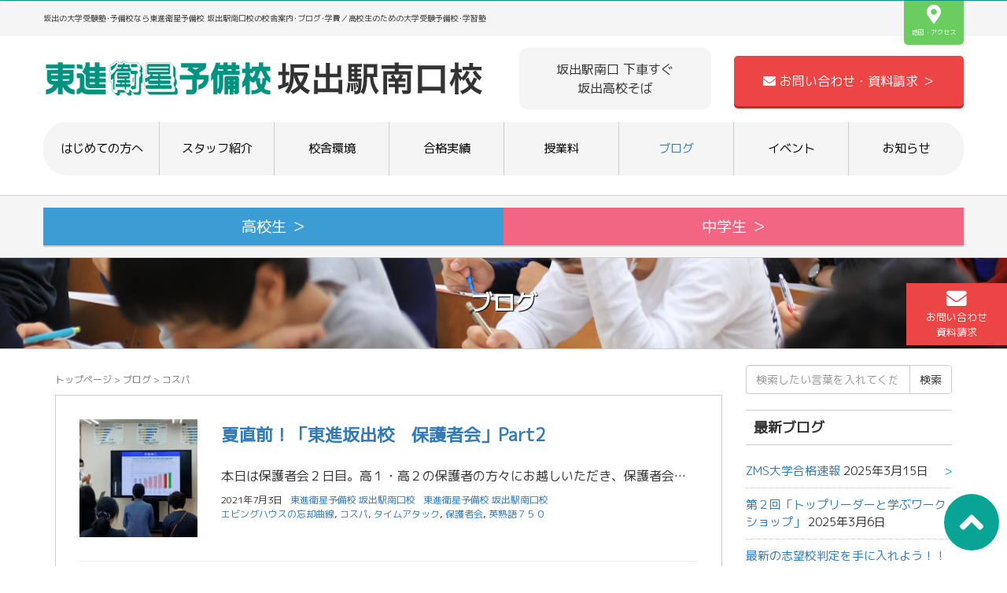

--- FILE ---
content_type: text/html; charset=UTF-8
request_url: https://toshin-sakaide.com/tag/%E3%82%B3%E3%82%B9%E3%83%91/
body_size: 10892
content:
<!DOCTYPE html>
<html lang="ja">
<head prefix="og: http://ogp.me/ns# fb: http://ogp.me/ns/fb# website: http://ogp.me/ns/website#">
<!-- Google Tag Manager -->
<script>(function(w,d,s,l,i){w[l]=w[l]||[];w[l].push({'gtm.start':
new Date().getTime(),event:'gtm.js'});var f=d.getElementsByTagName(s)[0],
j=d.createElement(s),dl=l!='dataLayer'?'&l='+l:'';j.async=true;j.src=
'https://www.googletagmanager.com/gtm.js?id='+i+dl;f.parentNode.insertBefore(j,f);
})(window,document,'script','dataLayer','GTM-TN2RQS4');</script>
<!-- End Google Tag Manager -->
	<meta charset="UTF-8">
	<link rel='dns-prefetch' href='//s.w.org' />
<link rel="alternate" type="application/rss+xml" title="東進衛星予備校 坂出駅南口校【公式サイト】 &raquo; フィード" href="https://toshin-sakaide.com/feed/" />
<link rel="alternate" type="application/rss+xml" title="東進衛星予備校 坂出駅南口校【公式サイト】 &raquo; コメントフィード" href="https://toshin-sakaide.com/comments/feed/" />
<link rel="alternate" type="application/rss+xml" title="東進衛星予備校 坂出駅南口校【公式サイト】 &raquo; コスパ タグのフィード" href="https://toshin-sakaide.com/tag/%e3%82%b3%e3%82%b9%e3%83%91/feed/" />

<!-- SEO SIMPLE PACK 2.2.0 -->
<title>コスパ | 東進衛星予備校 坂出駅南口校【公式サイト】</title>
<link rel="canonical" href="https://toshin-sakaide.com/tag/%e3%82%b3%e3%82%b9%e3%83%91/">
<meta property="og:locale" content="ja_JP">
<meta property="og:title" content="コスパ | 東進衛星予備校 坂出駅南口校【公式サイト】">
<meta property="og:description" content="">
<meta property="og:url" content="https://toshin-sakaide.com/tag/%e3%82%b3%e3%82%b9%e3%83%91/">
<meta property="og:site_name" content="東進衛星予備校 坂出駅南口校【公式サイト】">
<meta property="og:type" content="website">
<meta name="twitter:card" content="summary_large_image">
<!-- / SEO SIMPLE PACK -->

		<script type="text/javascript">
			window._wpemojiSettings = {"baseUrl":"https:\/\/s.w.org\/images\/core\/emoji\/13.0.1\/72x72\/","ext":".png","svgUrl":"https:\/\/s.w.org\/images\/core\/emoji\/13.0.1\/svg\/","svgExt":".svg","source":{"concatemoji":"https:\/\/toshin-sakaide.com\/wp-includes\/js\/wp-emoji-release.min.js?ver=5.6.16"}};
			!function(e,a,t){var n,r,o,i=a.createElement("canvas"),p=i.getContext&&i.getContext("2d");function s(e,t){var a=String.fromCharCode;p.clearRect(0,0,i.width,i.height),p.fillText(a.apply(this,e),0,0);e=i.toDataURL();return p.clearRect(0,0,i.width,i.height),p.fillText(a.apply(this,t),0,0),e===i.toDataURL()}function c(e){var t=a.createElement("script");t.src=e,t.defer=t.type="text/javascript",a.getElementsByTagName("head")[0].appendChild(t)}for(o=Array("flag","emoji"),t.supports={everything:!0,everythingExceptFlag:!0},r=0;r<o.length;r++)t.supports[o[r]]=function(e){if(!p||!p.fillText)return!1;switch(p.textBaseline="top",p.font="600 32px Arial",e){case"flag":return s([127987,65039,8205,9895,65039],[127987,65039,8203,9895,65039])?!1:!s([55356,56826,55356,56819],[55356,56826,8203,55356,56819])&&!s([55356,57332,56128,56423,56128,56418,56128,56421,56128,56430,56128,56423,56128,56447],[55356,57332,8203,56128,56423,8203,56128,56418,8203,56128,56421,8203,56128,56430,8203,56128,56423,8203,56128,56447]);case"emoji":return!s([55357,56424,8205,55356,57212],[55357,56424,8203,55356,57212])}return!1}(o[r]),t.supports.everything=t.supports.everything&&t.supports[o[r]],"flag"!==o[r]&&(t.supports.everythingExceptFlag=t.supports.everythingExceptFlag&&t.supports[o[r]]);t.supports.everythingExceptFlag=t.supports.everythingExceptFlag&&!t.supports.flag,t.DOMReady=!1,t.readyCallback=function(){t.DOMReady=!0},t.supports.everything||(n=function(){t.readyCallback()},a.addEventListener?(a.addEventListener("DOMContentLoaded",n,!1),e.addEventListener("load",n,!1)):(e.attachEvent("onload",n),a.attachEvent("onreadystatechange",function(){"complete"===a.readyState&&t.readyCallback()})),(n=t.source||{}).concatemoji?c(n.concatemoji):n.wpemoji&&n.twemoji&&(c(n.twemoji),c(n.wpemoji)))}(window,document,window._wpemojiSettings);
		</script>
		<style type="text/css">
img.wp-smiley,
img.emoji {
	display: inline !important;
	border: none !important;
	box-shadow: none !important;
	height: 1em !important;
	width: 1em !important;
	margin: 0 .07em !important;
	vertical-align: -0.1em !important;
	background: none !important;
	padding: 0 !important;
}
</style>
	<link rel='stylesheet' id='wp-block-library-css'  href='https://toshin-sakaide.com/wp-includes/css/dist/block-library/style.min.css?ver=5.6.16' type='text/css' media='all' />
<style id='wp-block-library-inline-css' type='text/css'>
.has-text-align-justify{text-align:justify;}
</style>
<link rel='stylesheet' id='wp-ulike-css'  href='https://toshin-sakaide.com/wp-content/plugins/wp-ulike/assets/css/wp-ulike.min.css?ver=4.4.5' type='text/css' media='all' />
<link rel='stylesheet' id='parent-style-css'  href='https://toshin-sakaide.com/wp-content/themes/habakiri/style.css?ver=5.6.16' type='text/css' media='all' />
<link rel='stylesheet' id='habakiri-assets-css'  href='https://toshin-sakaide.com/wp-content/themes/habakiri/css/assets.min.css?ver=1.0.0' type='text/css' media='all' />
<link rel='stylesheet' id='habakiri-css'  href='https://toshin-sakaide.com/wp-content/themes/habakiri/style.min.css?ver=20200801122212' type='text/css' media='all' />
<link rel='stylesheet' id='maplweb-css'  href='https://toshin-sakaide.com/wp-content/themes/maplweb/style.css?ver=20200801122212' type='text/css' media='all' />
<link rel='stylesheet' id='jetpack_css-css'  href='https://toshin-sakaide.com/wp-content/plugins/jetpack/css/jetpack.css?ver=9.3' type='text/css' media='all' />
<script type='text/javascript' src='https://toshin-sakaide.com/wp-includes/js/jquery/jquery.min.js?ver=3.5.1' id='jquery-core-js'></script>
<script type='text/javascript' src='https://toshin-sakaide.com/wp-includes/js/jquery/jquery-migrate.min.js?ver=3.3.2' id='jquery-migrate-js'></script>
<link rel="https://api.w.org/" href="https://toshin-sakaide.com/wp-json/" /><link rel="alternate" type="application/json" href="https://toshin-sakaide.com/wp-json/wp/v2/tags/229" /><link rel="EditURI" type="application/rsd+xml" title="RSD" href="https://toshin-sakaide.com/xmlrpc.php?rsd" />
<link rel="wlwmanifest" type="application/wlwmanifest+xml" href="https://toshin-sakaide.com/wp-includes/wlwmanifest.xml" /> 
<meta name="generator" content="WordPress 5.6.16" />
<style type='text/css'>img#wpstats{display:none}</style>		<style>
		/* Safari 6.1+ (10.0 is the latest version of Safari at this time) */
		@media (max-width: 991px) and (min-color-index: 0) and (-webkit-min-device-pixel-ratio: 0) { @media () {
			display: block !important;
			.header__col {
				width: 100%;
			}
		}}
		</style>
		<style>a{color:#337ab7}a:focus,a:active,a:hover{color:#23527c}.site-branding a{color:#000}.responsive-nav a{color:#000;font-size:12px}.responsive-nav a small{color:#777;font-size:10px}.responsive-nav a:hover small,.responsive-nav a:active small,.responsive-nav .current-menu-item small,.responsive-nav .current-menu-ancestor small,.responsive-nav .current-menu-parent small,.responsive-nav .current_page_item small,.responsive-nav .current_page_parent small{color:#777}.responsive-nav .menu>.menu-item>a,.header--transparency.header--fixed--is_scrolled .responsive-nav .menu>.menu-item>a{background-color:transparent;padding:23px 15px}.responsive-nav .menu>.menu-item>a:hover,.responsive-nav .menu>.menu-item>a:active,.responsive-nav .menu>.current-menu-item>a,.responsive-nav .menu>.current-menu-ancestor>a,.responsive-nav .menu>.current-menu-parent>a,.responsive-nav .menu>.current_page_item>a,.responsive-nav .menu>.current_page_parent>a,.header--transparency.header--fixed--is_scrolled .responsive-nav .menu>.menu-item>a:hover,.header--transparency.header--fixed--is_scrolled .responsive-nav .menu>.menu-item>a:active,.header--transparency.header--fixed--is_scrolled .responsive-nav .menu>.current-menu-item>a,.header--transparency.header--fixed--is_scrolled .responsive-nav .menu>.current-menu-ancestor>a,.header--transparency.header--fixed--is_scrolled .responsive-nav .menu>.current-menu-parent>a,.header--transparency.header--fixed--is_scrolled .responsive-nav .menu>.current_page_item>a,.header--transparency.header--fixed--is_scrolled .responsive-nav .menu>.current_page_parent>a{background-color:transparent;color:#337ab7}.responsive-nav .sub-menu a{background-color:#000;color:#777}.responsive-nav .sub-menu a:hover,.responsive-nav .sub-menu a:active,.responsive-nav .sub-menu .current-menu-item a,.responsive-nav .sub-menu .current-menu-ancestor a,.responsive-nav .sub-menu .current-menu-parent a,.responsive-nav .sub-menu .current_page_item a,.responsive-nav .sub-menu .current_page_parent a{background-color:#191919;color:#337ab7}.off-canvas-nav{font-size:12px}.responsive-nav,.header--transparency.header--fixed--is_scrolled .responsive-nav{background-color:transparent}#responsive-btn{background-color:transparent;border-color:#eee;color:#000}#responsive-btn:hover{background-color:#f5f5f5;border-color:#eee;color:#000}.habakiri-slider__transparent-layer{background-color:rgba( 0,0,0, 0.1 )}.habakiri-slider,.habakiri-slider__item{height:600px;overflow:hidden}.page-header{background-color:#222;color:#fff}.pagination>li>a{color:#337ab7}.pagination>li>span{background-color:#337ab7;border-color:#337ab7}.pagination>li>a:focus,.pagination>li>a:hover,.pagination>li>span:focus,.pagination>li>span:hover{color:#23527c}.header{background-color:#fff}.header--transparency.header--fixed--is_scrolled{background-color:#fff !important}.footer{background-color:#111113}.footer-widget-area a{color:#777}.footer-widget-area,.footer-widget-area .widget_calendar #wp-calendar caption{color:#555}.footer-widget-area .widget_calendar #wp-calendar,.footer-widget-area .widget_calendar #wp-calendar *{border-color:#555}@media(min-width:992px){.responsive-nav{display:block}.off-canvas-nav,#responsive-btn{display:none !important}.header--2row{padding-bottom:0}.header--2row .header__col,.header--center .header__col{display:block}.header--2row .responsive-nav,.header--center .responsive-nav{margin-right:-1000px;margin-left:-1000px;padding-right:1000px;padding-left:1000px}.header--2row .site-branding,.header--center .site-branding{padding-bottom:0}.header--center .site-branding{text-align:center}}</style>	<!--description-->
		<!--/description-->
	<meta name="viewport" content="width=device-width, initial-scale=1.0, maximum-scale=1.0, user-scalable=0" />
	<link rel="pingback" href="https://toshin-sakaide.com/xmlrpc.php" />
	<!--[if lt IE 9]>
	<script src="https://toshin-sakaide.com/wp-content/themes/habakiri/js/html5shiv.min.js"></script>
	<![endif]-->
	<script>
	//スムーズスクロール
	jQuery(function(){
	   jQuery('a[href^="#"]').click(function() {// # クリック処理
		  var speed = 300; //スクロール速度ミリ秒
		  var href= jQuery(this).attr("href"); // アンカーの値取
		  // 移動先を取得
		  var target = jQuery(href == "#" || href == "" ? 'html' : href);
		  var position = target.offset().top;// 移動先を数値で取得
		  // スムーススクロール
		  jQuery('body,html').animate({scrollTop:position}, speed, 'swing');
		  return false;
	   });
	});
	</script>
	<link rel="stylesheet" href="https://use.fontawesome.com/releases/v5.6.3/css/all.css">
  <link rel="stylesheet" href="https://cdn.jsdelivr.net/bxslider/4.2.12/jquery.bxslider.css">
  <script src="https://ajax.googleapis.com/ajax/libs/jquery/3.1.1/jquery.min.js"></script>
  <script src="https://cdn.jsdelivr.net/bxslider/4.2.12/jquery.bxslider.min.js"></script>
  <script>
    $(document).ready(function(){
      $('.slider').bxSlider();
    });
  </script>
  <link rel="SHORTCUT ICON" href="https://toshin-sakaide.com/wp-content/themes/maplweb/img/favicon.ico" />
  <link href="https://fonts.googleapis.com/css?family=M+PLUS+1p&display=swap" rel="stylesheet">
  <!--<link href="https://fonts.googleapis.com/css?family=M+PLUS+Rounded+1c&display=swap" rel="stylesheet">-->
</head>
<body class="archive tag tag-229 blog-template-archive-right-sidebar">
<!-- Google Tag Manager (noscript) -->
<noscript><iframe src="https://www.googletagmanager.com/ns.html?id=GTM-TN2RQS4"
height="0" width="0" style="display:none;visibility:hidden"></iframe></noscript>
<!-- End Google Tag Manager (noscript) -->
<div id="container">
		<header id="header" class="header header--default ">
				<div id="HeadDesc"><div class="container">坂出の大学受験塾･予備校なら東進衛星予備校 坂出駅南口校の校舎案内･ブログ･学費／高校生のための大学受験予備校･学習塾<a href="/#SchoolInfo_Map"><i class="fas fa-map-marker-alt fa-3x"></i><br>地図・アクセス</a></div></div>
		<div class="container">
			<div class="row header__content">
				<div class="col-md-6 col-sm-5 col-xs-10 col-md-4 header__col">
					<a href="/"><img src="https://toshin-sakaide.com/wp-content/themes/maplweb/img/logo.png"></a>
									<!-- end .header__col --></div>
				<p class="col-md-5" id="TopPlace">坂出駅南口 下車すぐ<br>坂出高校そば</p>
				<a href="/apply" id="TopApply" class="col-md-6 col-sm-7"><i class="fas fa-envelope fa-1x"></i>&nbsp;お問い合わせ・資料請求&nbsp;＞</a>
			<!-- end .row --></div>
			<div id="globalmenu">
				
<nav class="global-nav js-responsive-nav nav--hide" role="navigation">
	<div class="menu-%e3%82%b0%e3%83%ad%e3%83%bc%e3%83%90%e3%83%ab%e3%83%a1%e3%83%8b%e3%83%a5%e3%83%bc-container"><ul id="menu-%e3%82%b0%e3%83%ad%e3%83%bc%e3%83%90%e3%83%ab%e3%83%a1%e3%83%8b%e3%83%a5%e3%83%bc" class="menu"><li id="menu-item-33" class="menu-item menu-item-type-post_type menu-item-object-page menu-item-33"><a href="https://toshin-sakaide.com/system/">はじめての方へ</a></li>
<li id="menu-item-34" class="menu-item menu-item-type-post_type menu-item-object-page menu-item-34"><a href="https://toshin-sakaide.com/teacher/">スタッフ紹介</a></li>
<li id="menu-item-35" class="menu-item menu-item-type-post_type menu-item-object-page menu-item-35"><a href="https://toshin-sakaide.com/school/">校舎環境</a></li>
<li id="menu-item-36" class="menu-item menu-item-type-post_type menu-item-object-page menu-item-36"><a href="https://toshin-sakaide.com/taikenki/">合格実績</a></li>
<li id="menu-item-37" class="menu-item menu-item-type-post_type menu-item-object-page menu-item-37"><a href="https://toshin-sakaide.com/payment/">授業料</a></li>
<li id="menu-item-38" class="menu-item menu-item-type-post_type menu-item-object-page current_page_parent menu-item-38"><a href="https://toshin-sakaide.com/blog/">ブログ</a></li>
<li id="menu-item-39" class="menu-item menu-item-type-custom menu-item-object-custom menu-item-39"><a href="https://toshin-sakaide.com/event/">イベント</a></li>
<li id="menu-item-40" class="menu-item menu-item-type-custom menu-item-object-custom menu-item-40"><a href="https://toshin-sakaide.com/news/">お知らせ</a></li>
</ul></div><!-- end .global-nav --></nav>
				<div id="responsive-btn"></div>
			<!-- end #globalmenu --></div>
		<!-- end .container --></div>
		

			<div id="grademenu" class="row">
				<div class="container">
					<a href="/system/#hs" class="col-md-4 col-xs-4 hs"><li>高校生&nbsp;＞</li></a>
					<a href="/system/#jr" class="col-md-4 col-xs-4 jr"><li>中学生&nbsp;＞</li></a>
		  <!--<a href="/system/#gr" class="col-md-4 col-xs-4 el"><li>浪人生&nbsp;＞</li></a>-->
				</div>
			<!--/grademenu--></div>
			<!--<div class="container" id="HeadBanner"><a href="/lp/shotai/"><img src="https://mapl.jp/asset/lp/shotai/img/top_banner.jpg" alt="新年度特別招待講習"></a></div>-->
			
				
		<a href="/apply" id="HeadApply"><i class="fas fa-envelope fa-2x"></i><br>お問い合わせ<br>資料請求</a>
		
	<!-- end #header --></header>
	
	<!--▼お知らせ表示部分▼-->
		 
		
		 
		<!--▲お知らせ表示部分▲-->
	
	<div id="contents">
		
		<div class="page-header text-center " >
			<div class="container">
				<h1 class="page-header__title ">
					ブログ				</h1>
							<!-- end .container --></div>
		<!-- end .page-header --></div>
		<div class="sub-page-contents">
	<div class="container">
	<div class="row">
		<div class="col-md-9">
			<main id="main" role="main">

				<div class="breadcrumbs"><a href="https://toshin-sakaide.com/">トップページ</a> &gt; <a href="https://toshin-sakaide.com/blog/">ブログ</a> &gt; <strong>コスパ</strong></div>				<article class="article article--archive">
	<div class="entry">
				<div class="entries entries--archive">
							<article class="article article--summary post-1140 post type-post status-publish format-standard has-post-thumbnail hentry category-blog tag-228 tag-229 tag-322 tag-317 tag-233">

	
		<div class="entry--has_media entry">
			<div class="entry--has_media__inner">
				<div class="entry--has_media__media">
							<a href="https://toshin-sakaide.com/1140/" class="entry--has_media__link">
							<img width="150" height="150" src="https://toshin-sakaide.com/wp-content/uploads/2021/07/IMG_20210703_173217-150x150.jpg" class=" wp-post-image" alt="" loading="lazy" />					</a>
						<!-- end .entry--has_media__media --></div>
				<div class="entry--has_media__body">
									<h1 class="entry__title entry-title h3"><a href="https://toshin-sakaide.com/1140/">夏直前！「東進坂出校　保護者会」Part2</a></h1>
									<div class="entry__summary">
						<p>本日は保護者会２日目。高１・高２の保護者の方々にお越しいただき、保護者会を実施しました。ご出席ありがとうございます。 前回と同様、私が授業を終えてからになるので、２０：３０～となりました。いつも通り、私がヒートアップし長 [&hellip;]</p>
					<!-- end .entry__summary --></div>
							<div class="entry-meta">
			<ul class="entry-meta__list">
				<li class="entry-meta__item published"><time datetime="2021-07-03T18:14:16+09:00"> 2021年7月3日</time></li><li class="entry-meta__item updated hidden"><time datetime="2021-07-03T18:14:25+09:00">2021年7月3日</time></li><li class="entry-meta__item vCard author"><a href="https://toshin-sakaide.com/author/toshin-sakaide/"><span class="fn">東進衛星予備校 坂出駅南口校</span></a></li><li class="entry-meta__item categories"><a href="https://toshin-sakaide.com/category/blog/">東進衛星予備校 坂出駅南口校</a></li><li class="entry-meta__item tags"><a href="https://toshin-sakaide.com/tag/%e3%82%a8%e3%83%93%e3%83%b3%e3%82%b0%e3%83%8f%e3%82%a6%e3%82%b9%e3%81%ae%e5%bf%98%e5%8d%b4%e6%9b%b2%e7%b7%9a/" rel="tag">エビングハウスの忘却曲線</a>, <a href="https://toshin-sakaide.com/tag/%e3%82%b3%e3%82%b9%e3%83%91/" rel="tag">コスパ</a>, <a href="https://toshin-sakaide.com/tag/%e3%82%bf%e3%82%a4%e3%83%a0%e3%82%a2%e3%82%bf%e3%83%83%e3%82%af/" rel="tag">タイムアタック</a>, <a href="https://toshin-sakaide.com/tag/%e4%bf%9d%e8%ad%b7%e8%80%85%e4%bc%9a/" rel="tag">保護者会</a>, <a href="https://toshin-sakaide.com/tag/%e8%8b%b1%e7%86%9f%e8%aa%9e%ef%bc%97%ef%bc%95%ef%bc%90/" rel="tag">英熟語７５０</a></li>			</ul>
		<!-- end .entry-meta --></div>
						<!-- end .entry--has_media__body --></div>
			<!-- end .entry--has_media__inner --></div>
		<!-- end .entry--has_media --></div>

	
</article>
							<article class="article article--summary post-874 post type-post status-publish format-standard has-post-thumbnail hentry category-blog tag-227 tag-228 tag-229 tag-36">

	
		<div class="entry--has_media entry">
			<div class="entry--has_media__inner">
				<div class="entry--has_media__media">
							<a href="https://toshin-sakaide.com/874/" class="entry--has_media__link">
							<img width="150" height="150" src="https://toshin-sakaide.com/wp-content/uploads/2021/04/エビングハウスの忘却曲線-150x150.jpg" class=" wp-post-image" alt="" loading="lazy" />					</a>
						<!-- end .entry--has_media__media --></div>
				<div class="entry--has_media__body">
									<h1 class="entry__title entry-title h3"><a href="https://toshin-sakaide.com/874/">完璧に覚えようとする人は失敗する！？</a></h1>
									<div class="entry__summary">
						<p>今、坂出校に入学した生徒たちが頑張っていることの１つに「英単語暗記」があります。坂出校では高速基礎マスターというシステムを完全修得するだけでなく、オリジナルのペーパーテストを使用しています。 基本的に、高速基礎マスターの [&hellip;]</p>
					<!-- end .entry__summary --></div>
							<div class="entry-meta">
			<ul class="entry-meta__list">
				<li class="entry-meta__item published"><time datetime="2021-04-16T19:51:30+09:00"> 2021年4月16日</time></li><li class="entry-meta__item updated hidden"><time datetime="2021-04-16T19:51:31+09:00">2021年4月16日</time></li><li class="entry-meta__item vCard author"><a href="https://toshin-sakaide.com/author/toshin-sakaide/"><span class="fn">東進衛星予備校 坂出駅南口校</span></a></li><li class="entry-meta__item categories"><a href="https://toshin-sakaide.com/category/blog/">東進衛星予備校 坂出駅南口校</a></li><li class="entry-meta__item tags"><a href="https://toshin-sakaide.com/tag/%e3%82%a8%e3%83%93%e3%83%b3%e3%82%b0%e3%83%8f%e3%82%a6%e3%82%b9/" rel="tag">エビングハウス</a>, <a href="https://toshin-sakaide.com/tag/%e3%82%a8%e3%83%93%e3%83%b3%e3%82%b0%e3%83%8f%e3%82%a6%e3%82%b9%e3%81%ae%e5%bf%98%e5%8d%b4%e6%9b%b2%e7%b7%9a/" rel="tag">エビングハウスの忘却曲線</a>, <a href="https://toshin-sakaide.com/tag/%e3%82%b3%e3%82%b9%e3%83%91/" rel="tag">コスパ</a>, <a href="https://toshin-sakaide.com/tag/%e8%8b%b1%e5%8d%98%e8%aa%9e/" rel="tag">英単語</a></li>			</ul>
		<!-- end .entry-meta --></div>
						<!-- end .entry--has_media__body --></div>
			<!-- end .entry--has_media__inner --></div>
		<!-- end .entry--has_media --></div>

	
</article>
					<!-- end .entries --></div>
					
			<!-- end .entry --></div>
</article>

			<!-- end #main --></main>
		<!-- end .col-md-9 --></div>
		<div class="col-md-3">
			<aside id="sub">
	<div class="sidebar"><div id="search-2" class="widget sidebar-widget widget_search">

	<form role="search" method="get" class="search-form" action="https://toshin-sakaide.com/">
		<label class="screen-reader-text" for="s">検索結果:</label>
		<div class="input-group">
			<input type="search" class="form-control" placeholder="検索したい言葉を入れてください &hellip;" value="" name="s" title="検索結果:" />
			<span class="input-group-btn">
				<input type="submit" class="btn btn-default" value="検索" />
			</span>
		</div>
	</form>
</div>
		<div id="recent-posts-2" class="widget sidebar-widget widget_recent_entries">
		<h2 class="sidebar-widget__title h4">最新ブログ</h2>

		<ul>
											<li>
					<a href="https://toshin-sakaide.com/2213/">ZMS大学合格速報</a>
											<span class="post-date">2025年3月15日</span>
									</li>
											<li>
					<a href="https://toshin-sakaide.com/2209/">第２回「トップリーダーと学ぶワークショップ」</a>
											<span class="post-date">2025年3月6日</span>
									</li>
											<li>
					<a href="https://toshin-sakaide.com/2202/">最新の志望校判定を手に入れよう！！</a>
											<span class="post-date">2025年1月23日</span>
									</li>
											<li>
					<a href="https://toshin-sakaide.com/2199/">共通テスト１日目お疲れさまでした</a>
											<span class="post-date">2025年1月18日</span>
									</li>
											<li>
					<a href="https://toshin-sakaide.com/2195/">明日、爽やかな朝を迎えよう</a>
											<span class="post-date">2025年1月17日</span>
									</li>
											<li>
					<a href="https://toshin-sakaide.com/2185/">まだまだ時間はあるぞ！</a>
											<span class="post-date">2025年1月16日</span>
									</li>
											<li>
					<a href="https://toshin-sakaide.com/2180/">できることなら・・・</a>
											<span class="post-date">2025年1月14日</span>
									</li>
											<li>
					<a href="https://toshin-sakaide.com/2172/">ZMS受験生のみんなへ</a>
											<span class="post-date">2025年1月13日</span>
									</li>
											<li>
					<a href="https://toshin-sakaide.com/2171/">受験生のみんなへ⑤「試験で気を付けること」</a>
											<span class="post-date">2025年1月12日</span>
									</li>
											<li>
					<a href="https://toshin-sakaide.com/2170/">受験生のみんなへ④「当日すべきこと」</a>
											<span class="post-date">2025年1月11日</span>
									</li>
					</ul>

		</div><div id="custom_html-2" class="widget_text widget sidebar-widget widget_custom_html"><div class="textwidget custom-html-widget"><a href="/lp/shotai/"><img src="https://mapl.jp/asset/lp/shotai/img/inpage_banner.jpg"></a>
<!--<a href="/lp/doujitsu/"><img src="https://mapl.jp/asset/lp/doujitsu/img/inpage_banner.jpg"></a>-->
<!--<a href="/lp/bukatsu/"><img src="https://mapl.jp/asset/lp/bukatsu/img/inpage_banner.jpg"></a>-->
<!--<a href="/lp/toitsutest/"><img src="https://mapl.jp/asset/lp/toitsutest/img/inpage_banner.jpg"></a>-->
<a href="/lp/taiken/"><img src="/wp-content/themes/maplweb/img/index/taiken_bnr.jpg"></a>
<a href="/guide/"><img src="/wp-content/themes/maplweb/img/index/request_bnr.jpg"></a></div></div></div><!-- #sub --></aside>
		<!-- end .col-md-3 --></div>
	<!-- end .row --></div>
<!-- end .container --></div>
<!-- end .sub-page-contents --></div>

			<!-- end #contents --></div>
	
<?/* 申込みボタン部分 */?>
<section class="section" id="ApplyArea">
	<div class="h2"><i class="far fa-thumbs-up"></i>&nbsp;<span class="tc">＜簡単1分＞</span>お気軽にお問い合わせください</div>
	<p>資料請求・面談希望・体験授業などはこちらから！</p>
	<a href="/apply/" class="apply_big_btn"><i class="fas fa-envelope"></i>&nbsp;資料請求・お問い合わせ</a>
</section><a href="#" id="PageTop"><i class="fas fa-angle-up"></i></a>
	<footer id="footer" class="footer">
				
				<div class="footer-widget-area">
			<div class="container">
				<div class="row">
					<div id="text-2" class="col-md-4 widget footer-widget widget_text">			<div class="textwidget"><p>坂出市の大学受験塾・予備校なら、東進衛星予備校 坂出駅南口校　高校生の受験指導に本気で取り組み、第一志望校合格へ導きます。</p>
<ul>
<li><span class="tc">住所</span>　坂出市駒止町１丁目２−１８</li>
<li><span class="tc">アクセス</span>　坂出駅南口 下車すぐ/坂出高校そば</li>
</ul>
<ul>
<li><a href="https://toshin-takamatsu.com/">東進衛星予備校 高松サンフラワー通り校</a></li>
<li><a href="https://toshin-marugame.com/">東進衛星予備校 丸亀駅前通校</a></li>
<li><a href="https://toshin-sakaide.com/">東進衛星予備校 坂出駅南口校</a></li>
<li><a href="https://toshin-grandmarugame.com/">東進衛星予備校 高松今橋駅校</a></li>
</ul>
</div>
		</div><div id="search-3" class="col-md-4 widget footer-widget widget_search">

	<form role="search" method="get" class="search-form" action="https://toshin-sakaide.com/">
		<label class="screen-reader-text" for="s">検索結果:</label>
		<div class="input-group">
			<input type="search" class="form-control" placeholder="検索したい言葉を入れてください &hellip;" value="" name="s" title="検索結果:" />
			<span class="input-group-btn">
				<input type="submit" class="btn btn-default" value="検索" />
			</span>
		</div>
	</form>
</div><div id="pages-2" class="col-md-4 widget footer-widget widget_pages"><h2 class="footer-widget__title">東進衛星予備校 坂出駅南口校のご案内</h2>

			<ul>
				<li class="page_item page-item-20"><a href="https://toshin-sakaide.com/">トップページ</a></li>
<li class="page_item page-item-21"><a href="https://toshin-sakaide.com/system/">はじめての方へ</a></li>
<li class="page_item page-item-22"><a href="https://toshin-sakaide.com/teacher/">スタッフ紹介</a></li>
<li class="page_item page-item-23"><a href="https://toshin-sakaide.com/school/">校舎環境</a></li>
<li class="page_item page-item-24"><a href="https://toshin-sakaide.com/taikenki/">合格実績</a></li>
<li class="page_item page-item-25"><a href="https://toshin-sakaide.com/payment/">授業料</a></li>
<li class="page_item page-item-26 current_page_parent"><a href="https://toshin-sakaide.com/blog/">ブログ</a></li>
<li class="page_item page-item-27"><a href="https://toshin-sakaide.com/apply/">お問い合わせ・資料請求</a></li>
<li class="page_item page-item-30"><a href="https://toshin-sakaide.com/company/">会社概要</a></li>
			</ul>

			</div>				<!-- end .row --></div>
			<!-- end .container --></div>
		<!-- end .footer-widget-area --></div>
		
		
		<div class="copyright">
			<div class="container">
				<a href="https://ukaru.me">アコガレから探す私の将来！高校生の進路探しなら「ウカルメ」 掲載教室</a><br>Copyright &copy; 東進衛星予備校 坂出駅南口校 All Rights Reserved.<br><a href="https://corp.ukaru.me">本サイトは「塾・予備校のためのインターネット広告代理店」ウカルメ株式会社が提供する「mapl web」にて運営しております。</a>			<!-- end .container --></div>
		<!-- end .copyright --></div>
			<!-- end #footer --></footer>
<!-- end #container --></div>
		<script>
		jQuery( function( $ ) {
			$( '.js-responsive-nav' ).responsive_nav( {
				direction: 'right'
			} );
		} );
		</script>
		<style type="text/css">.saboxplugin-wrap{-webkit-box-sizing:border-box;-moz-box-sizing:border-box;-ms-box-sizing:border-box;box-sizing:border-box;border:1px solid #eee;width:100%;clear:both;display:block;overflow:hidden;word-wrap:break-word;position:relative}.saboxplugin-wrap .saboxplugin-gravatar{float:left;padding:20px}.saboxplugin-wrap .saboxplugin-gravatar img{max-width:100px;height:auto;border-radius:0;}.saboxplugin-wrap .saboxplugin-authorname{font-size:18px;line-height:1;margin:20px 0 0 20px;display:block}.saboxplugin-wrap .saboxplugin-authorname a{text-decoration:none}.saboxplugin-wrap .saboxplugin-authorname a:focus{outline:0}.saboxplugin-wrap .saboxplugin-desc{display:block;margin:5px 20px}.saboxplugin-wrap .saboxplugin-desc a{text-decoration:underline}.saboxplugin-wrap .saboxplugin-desc p{margin:5px 0 12px}.saboxplugin-wrap .saboxplugin-web{margin:0 20px 15px;text-align:left}.saboxplugin-wrap .sab-web-position{text-align:right}.saboxplugin-wrap .saboxplugin-web a{color:#ccc;text-decoration:none}.saboxplugin-wrap .saboxplugin-socials{position:relative;display:block;background:#fcfcfc;padding:5px;border-top:1px solid #eee}.saboxplugin-wrap .saboxplugin-socials a svg{width:20px;height:20px}.saboxplugin-wrap .saboxplugin-socials a svg .st2{fill:#fff; transform-origin:center center;}.saboxplugin-wrap .saboxplugin-socials a svg .st1{fill:rgba(0,0,0,.3)}.saboxplugin-wrap .saboxplugin-socials a:hover{opacity:.8;-webkit-transition:opacity .4s;-moz-transition:opacity .4s;-o-transition:opacity .4s;transition:opacity .4s;box-shadow:none!important;-webkit-box-shadow:none!important}.saboxplugin-wrap .saboxplugin-socials .saboxplugin-icon-color{box-shadow:none;padding:0;border:0;-webkit-transition:opacity .4s;-moz-transition:opacity .4s;-o-transition:opacity .4s;transition:opacity .4s;display:inline-block;color:#fff;font-size:0;text-decoration:inherit;margin:5px;-webkit-border-radius:0;-moz-border-radius:0;-ms-border-radius:0;-o-border-radius:0;border-radius:0;overflow:hidden}.saboxplugin-wrap .saboxplugin-socials .saboxplugin-icon-grey{text-decoration:inherit;box-shadow:none;position:relative;display:-moz-inline-stack;display:inline-block;vertical-align:middle;zoom:1;margin:10px 5px;color:#444;fill:#444}.clearfix:after,.clearfix:before{content:' ';display:table;line-height:0;clear:both}.ie7 .clearfix{zoom:1}.saboxplugin-socials.sabox-colored .saboxplugin-icon-color .sab-twitch{border-color:#38245c}.saboxplugin-socials.sabox-colored .saboxplugin-icon-color .sab-addthis{border-color:#e91c00}.saboxplugin-socials.sabox-colored .saboxplugin-icon-color .sab-behance{border-color:#003eb0}.saboxplugin-socials.sabox-colored .saboxplugin-icon-color .sab-delicious{border-color:#06c}.saboxplugin-socials.sabox-colored .saboxplugin-icon-color .sab-deviantart{border-color:#036824}.saboxplugin-socials.sabox-colored .saboxplugin-icon-color .sab-digg{border-color:#00327c}.saboxplugin-socials.sabox-colored .saboxplugin-icon-color .sab-dribbble{border-color:#ba1655}.saboxplugin-socials.sabox-colored .saboxplugin-icon-color .sab-facebook{border-color:#1e2e4f}.saboxplugin-socials.sabox-colored .saboxplugin-icon-color .sab-flickr{border-color:#003576}.saboxplugin-socials.sabox-colored .saboxplugin-icon-color .sab-github{border-color:#264874}.saboxplugin-socials.sabox-colored .saboxplugin-icon-color .sab-google{border-color:#0b51c5}.saboxplugin-socials.sabox-colored .saboxplugin-icon-color .sab-googleplus{border-color:#96271a}.saboxplugin-socials.sabox-colored .saboxplugin-icon-color .sab-html5{border-color:#902e13}.saboxplugin-socials.sabox-colored .saboxplugin-icon-color .sab-instagram{border-color:#1630aa}.saboxplugin-socials.sabox-colored .saboxplugin-icon-color .sab-linkedin{border-color:#00344f}.saboxplugin-socials.sabox-colored .saboxplugin-icon-color .sab-pinterest{border-color:#5b040e}.saboxplugin-socials.sabox-colored .saboxplugin-icon-color .sab-reddit{border-color:#992900}.saboxplugin-socials.sabox-colored .saboxplugin-icon-color .sab-rss{border-color:#a43b0a}.saboxplugin-socials.sabox-colored .saboxplugin-icon-color .sab-sharethis{border-color:#5d8420}.saboxplugin-socials.sabox-colored .saboxplugin-icon-color .sab-skype{border-color:#00658a}.saboxplugin-socials.sabox-colored .saboxplugin-icon-color .sab-soundcloud{border-color:#995200}.saboxplugin-socials.sabox-colored .saboxplugin-icon-color .sab-spotify{border-color:#0f612c}.saboxplugin-socials.sabox-colored .saboxplugin-icon-color .sab-stackoverflow{border-color:#a95009}.saboxplugin-socials.sabox-colored .saboxplugin-icon-color .sab-steam{border-color:#006388}.saboxplugin-socials.sabox-colored .saboxplugin-icon-color .sab-user_email{border-color:#b84e05}.saboxplugin-socials.sabox-colored .saboxplugin-icon-color .sab-stumbleUpon{border-color:#9b280e}.saboxplugin-socials.sabox-colored .saboxplugin-icon-color .sab-tumblr{border-color:#10151b}.saboxplugin-socials.sabox-colored .saboxplugin-icon-color .sab-twitter{border-color:#0967a0}.saboxplugin-socials.sabox-colored .saboxplugin-icon-color .sab-vimeo{border-color:#0d7091}.saboxplugin-socials.sabox-colored .saboxplugin-icon-color .sab-windows{border-color:#003f71}.saboxplugin-socials.sabox-colored .saboxplugin-icon-color .sab-whatsapp{border-color:#003f71}.saboxplugin-socials.sabox-colored .saboxplugin-icon-color .sab-wordpress{border-color:#0f3647}.saboxplugin-socials.sabox-colored .saboxplugin-icon-color .sab-yahoo{border-color:#14002d}.saboxplugin-socials.sabox-colored .saboxplugin-icon-color .sab-youtube{border-color:#900}.saboxplugin-socials.sabox-colored .saboxplugin-icon-color .sab-xing{border-color:#000202}.saboxplugin-socials.sabox-colored .saboxplugin-icon-color .sab-mixcloud{border-color:#2475a0}.saboxplugin-socials.sabox-colored .saboxplugin-icon-color .sab-vk{border-color:#243549}.saboxplugin-socials.sabox-colored .saboxplugin-icon-color .sab-medium{border-color:#00452c}.saboxplugin-socials.sabox-colored .saboxplugin-icon-color .sab-quora{border-color:#420e00}.saboxplugin-socials.sabox-colored .saboxplugin-icon-color .sab-meetup{border-color:#9b181c}.saboxplugin-socials.sabox-colored .saboxplugin-icon-color .sab-goodreads{border-color:#000}.saboxplugin-socials.sabox-colored .saboxplugin-icon-color .sab-snapchat{border-color:#999700}.saboxplugin-socials.sabox-colored .saboxplugin-icon-color .sab-500px{border-color:#00557f}.saboxplugin-socials.sabox-colored .saboxplugin-icon-color .sab-mastodont{border-color:#185886}.sabox-plus-item{margin-bottom:20px}@media screen and (max-width:480px){.saboxplugin-wrap{text-align:center}.saboxplugin-wrap .saboxplugin-gravatar{float:none;padding:20px 0;text-align:center;margin:0 auto;display:block}.saboxplugin-wrap .saboxplugin-gravatar img{float:none;display:inline-block;display:-moz-inline-stack;vertical-align:middle;zoom:1}.saboxplugin-wrap .saboxplugin-desc{margin:0 10px 20px;text-align:center}.saboxplugin-wrap .saboxplugin-authorname{text-align:center;margin:10px 0 20px}}body .saboxplugin-authorname a,body .saboxplugin-authorname a:hover{box-shadow:none;-webkit-box-shadow:none}a.sab-profile-edit{font-size:16px!important;line-height:1!important}.sab-edit-settings a,a.sab-profile-edit{color:#0073aa!important;box-shadow:none!important;-webkit-box-shadow:none!important}.sab-edit-settings{margin-right:15px;position:absolute;right:0;z-index:2;bottom:10px;line-height:20px}.sab-edit-settings i{margin-left:5px}.saboxplugin-socials{line-height:1!important}.rtl .saboxplugin-wrap .saboxplugin-gravatar{float:right}.rtl .saboxplugin-wrap .saboxplugin-authorname{display:flex;align-items:center}.rtl .saboxplugin-wrap .saboxplugin-authorname .sab-profile-edit{margin-right:10px}.rtl .sab-edit-settings{right:auto;left:0}img.sab-custom-avatar{max-width:75px;}.saboxplugin-wrap {margin-top:30px; margin-bottom:0px; padding: 0px 0px }.saboxplugin-wrap .saboxplugin-authorname {font-size:18px; line-height:25px;}.saboxplugin-wrap .saboxplugin-desc p, .saboxplugin-wrap .saboxplugin-desc {font-size:14px !important; line-height:21px !important;}.saboxplugin-wrap .saboxplugin-web {font-size:14px;}.saboxplugin-wrap .saboxplugin-socials a svg {width:18px;height:18px;}</style><script type='text/javascript' id='wp_ulike-js-extra'>
/* <![CDATA[ */
var wp_ulike_params = {"ajax_url":"https:\/\/toshin-sakaide.com\/wp-admin\/admin-ajax.php","notifications":"1"};
/* ]]> */
</script>
<script type='text/javascript' src='https://toshin-sakaide.com/wp-content/plugins/wp-ulike/assets/js/wp-ulike.min.js?ver=4.4.5' id='wp_ulike-js'></script>
<script type='text/javascript' src='https://toshin-sakaide.com/wp-content/themes/habakiri/js/app.min.js?ver=1.0.0' id='habakiri-js'></script>
<script type='text/javascript' src='https://toshin-sakaide.com/wp-includes/js/wp-embed.min.js?ver=5.6.16' id='wp-embed-js'></script>
<script src='https://stats.wp.com/e-202604.js' defer></script>
<script>
	_stq = window._stq || [];
	_stq.push([ 'view', {v:'ext',j:'1:9.3',blog:'188002361',post:'0',tz:'9',srv:'toshin-sakaide.com'} ]);
	_stq.push([ 'clickTrackerInit', '188002361', '0' ]);
</script>
</body>
</html>
